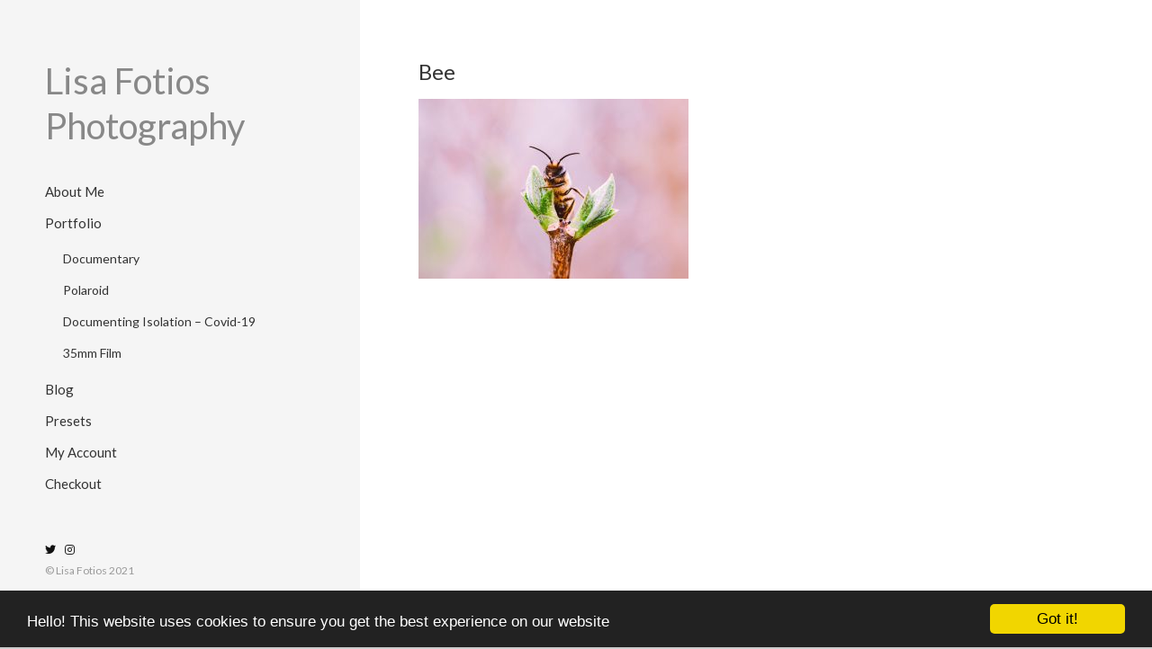

--- FILE ---
content_type: text/html; charset=utf-8
request_url: https://www.google.com/recaptcha/api2/aframe
body_size: 269
content:
<!DOCTYPE HTML><html><head><meta http-equiv="content-type" content="text/html; charset=UTF-8"></head><body><script nonce="h98NNYpzfp0LiP9jRDQVLw">/** Anti-fraud and anti-abuse applications only. See google.com/recaptcha */ try{var clients={'sodar':'https://pagead2.googlesyndication.com/pagead/sodar?'};window.addEventListener("message",function(a){try{if(a.source===window.parent){var b=JSON.parse(a.data);var c=clients[b['id']];if(c){var d=document.createElement('img');d.src=c+b['params']+'&rc='+(localStorage.getItem("rc::a")?sessionStorage.getItem("rc::b"):"");window.document.body.appendChild(d);sessionStorage.setItem("rc::e",parseInt(sessionStorage.getItem("rc::e")||0)+1);localStorage.setItem("rc::h",'1768993126294');}}}catch(b){}});window.parent.postMessage("_grecaptcha_ready", "*");}catch(b){}</script></body></html>

--- FILE ---
content_type: text/css
request_url: https://www.lisafotiosphotography.co.uk/wp-content/themes/indvanilla_1.8.5/style.css
body_size: 2025
content:
/* =STANDARD STYLES FOR ALL DEVICES
-------------------------------------------------------------- */

/* =WordPress Core
-------------------------------------------------------------- */
.alignnone {
    margin: 5px 20px 20px 0;
}

.aligncenter,
div.aligncenter {
    display: block;
    margin: 5px auto 5px auto;
}

.alignright {
    float:right;
    margin: 5px 0 20px 20px;
}

.alignleft {
    float: left;
    margin: 5px 20px 20px 0;
}

a img.alignright {
    float: right;
    margin: 5px 0 20px 20px;
}

a img.alignnone {
    margin: 5px 20px 20px 0;
}

a img.alignleft {
    float: left;
    margin: 5px 20px 20px 0;
}

a img.aligncenter {
    display: block;
    margin-left: auto;
    margin-right: auto;
}

.wp-caption {
    background: #fff;
    border: 1px solid #f0f0f0;
    max-width: 96%; /* Image does not overflow the content area */
    padding: 5px 3px 10px;
    text-align: center;
}

.wp-caption.alignnone {
    margin: 5px 20px 20px 0;
}

.wp-caption.alignleft {
    margin: 5px 20px 20px 0;
}

.wp-caption.alignright {
    margin: 5px 0 20px 20px;
}

.wp-caption img {
    border: 0 none;
    height: auto;
    margin: 0;
    max-width: 98.5%;
    padding: 0;
    width: auto;
}

.wp-caption p.wp-caption-text {
    font-size: 11px;
    line-height: 17px;
    margin: 0;
    padding: 0 4px 5px;
}

/* Text meant only for screen readers. */
.screen-reader-text {
	border: 0;
	clip: rect(1px, 1px, 1px, 1px);
	clip-path: inset(50%);
	height: 1px;
	margin: -1px;
	overflow: hidden;
	padding: 0;
	position: absolute !important;
	width: 1px;
	word-wrap: normal !important; /* Many screen reader and browser combinations announce broken words as they would appear visually. */
}

.screen-reader-text:focus {
	background-color: #eee;
	clip: auto !important;
	clip-path: none;
	color: #444;
	display: block;
	font-size: 1em;
	height: auto;
	left: 5px;
	line-height: normal;
	padding: 15px 23px 14px;
	text-decoration: none;
	top: 5px;
	width: auto;
	z-index: 100000;
	/* Above WP toolbar. */
}

	
	/* */
	
	.mza { margin:0 auto; }
	.inner1170 { max-width:1170px; }
	.inner960 { max-width:960px; }
	.inner90pc { max-width:90%; }
	.relative { position:relative; }
	.clear { clear:both; }
	body { font-family: 'Lato', sans-serif; background:#ccc; color:#333; }
	body, h1, h2, h3, h4, h5, h6, p, ul, ol, li, blockquote {
		padding:0;
		margin:0;
		line-height:1.25em!important;
	}
	h1 {
		margin:15px 0;
		font-size:40px;
	}
	h2 {
		margin:15px 0;
	}
	h3 {
		margin:30px 0 15px;
	}
	h4 {
		margin:15px 0;
	}
	h5 {
		margin:15px 0;
	}
	h6 {
		margin:15px 0;
	}
	p {
		margin:15px 0;
		font-size:16px;
	}
	li {
		font-size:16px;
	}
	ul, ol {
		padding:0 0 0 30px;
		margin:15px 0;
	}
	.center {
		text-align:center;
	}
	/* remove ios default input styles */
	/*
	input {
		-webkit-appearance: none;
		-moz-appearance: none;
		appearance: none;
	}
	*/
	.iframe-container {
		position: relative;
		padding-bottom: 56.25%;
		padding-top: 35px;
		height: 0;
		overflow: hidden;
	}
	.iframe-container iframe {
		position: absolute;
		top:0;
		left: 0;
		width: 100%;
		height: 100%;
		border:none!important;
	}
	
	
/* =OTHER
-------------------------------------------------------------- */

	.flex { display:-webkit-flex; display:flex; justify-content:space-between; align-items:stretch; flex-wrap:wrap; }
	@media screen and (min-width: 790px) {
		.flex article.left { width:65%; }
		.flex aside.right { width:30%; }
	}
	@media screen and (max-width: 789px) {
		.flex article.left { width:100%; margin:0 0 30px; }
		.flex aside.right { width:100%; }
	}
	
	/* BREAK POINTS ... */
	@media screen and (min-width: 1250px) {
		.inner { max-width:1170px; margin:0 auto; }
	}
	@media screen and (min-width: 1050px) and (max-width: 1249px) {
		.inner { max-width:960px; margin:0 auto; }
	}
	@media screen and (min-width: 790px) and (max-width: 1049px) {
		.inner { max-width:90%; margin:0 auto; }
	}
	@media screen and (min-width: 480px) and (max-width: 789px) {
		.inner { max-width:90%; margin:0 auto; }
	}
	@media screen and (max-width: 479px) {
		.inner { max-width:90%; margin:0 auto; }
	}
	
	.inner960 { max-width:960px; }
	.inner720 { max-width:720px; }
	.inner480 { max-width:480px; }
	
/* =OTHER
-------------------------------------------------------------- */

	/* site container */

	.flexy {
		display:-webkit-flex;
		display:flex;
		flex-wrap:wrap;
		justify-content:stretch;
		align-items:stretch;
		align-content:stretch;
		min-height:100vh;
	}
	
	/* header */

	header { width:400px; background:#f5f5f5; z-index:50; }
		header .inside { padding:65px 50px; }
		header .inside > h1 { margin:0 0 30px; font-weight:400; }
		header .inside > h1 > a { text-decoration:none; color:#888; }
		
	header nav.site-nav {  }
		header nav.site-nav > ul { list-style-type:none; padding:0; margin:15px 0 45px; }
			header nav.site-nav > ul > li {  }
			header nav.site-nav > ul > li > a { display:block; color:#333; padding:7.5px 0; text-decoration:none; font-size:15px; }
			header nav.site-nav > ul > li:hover > a { text-decoration:underline; }
				header nav.site-nav > ul > li > ul { list-style-type:none; padding:0 0 0 20px; margin:5px 0; }
					header nav.site-nav > ul > li {  }
					header nav.site-nav > ul > li > ul > li > a { display:block; color:#333; padding:7.5px 0; text-decoration:none; font-size:14px; }
					header nav.site-nav > ul > li > ul > li:hover > a { text-decoration:underline; }
	
	header .socials { list-style-type:none; padding:0; margin:15px 0 5px; display:-webkit-flex; display:flex; flex-wrap:wrap; }
	header .socials > li { margin-right:10px; }
	header .socials > li > a { color:#111; font-size:12px; transition:all 0.5s ease; }
	header .socials > li:hover > a { color:#888; } 
	
	header p.copyright { margin:0 0 15px; font-size:12px; color:#999; }
	
	.header-mobile,
	.header-mobile-clear { display:none; }
	
	@media screen and (max-width: 1049px) {
		
		header { position:fixed; top:80px; left:-100%; max-width:calc(100% - 20px); height:calc(100vh - 80px); transition:all 0.5s ease; overflow-y:scroll; }
		header.open { left:0; }  
		header .inside { padding:40px 20px; }
		header .inside > h1 { margin:0 0 30px; font-weight:400; font-size:30px; }
		
		.header-mobile,
		.header-mobile-clear { display:block; }
			
		.header-mobile { height:80px; background:#fff; position:fixed; width:100%; z-index:100; 
			-webkit-box-shadow: 0px 0px 10px 0px rgba(0,0,0,0.15);
			-moz-box-shadow: 0px 0px 10px 0px rgba(0,0,0,0.15);
			box-shadow: 0px 0px 10px 0px rgba(0,0,0,0.15);
		}
		.header-mobile > h1 { font-size:20px; position:absolute; left:20px; top:50%; transform:translateY(-50%); margin:0; }
		.header-mobile > h1 > a { text-decoration:none; color:#111; }
		
		.header-mobile > #menu { position:absolute; right:20px; top:50%; transform:translateY(-50%); margin:0; width:40px; height:40px; line-height:40px!important; text-align:center; background:#eee; }
		
		.header-mobile-clear { height:80px; }
	
	}
	
	header nav.site-nav ul li.current_page_item > a,
	header nav.site-nav ul li.current-menu-ancestor > a { text-decoration:underline; }
	
	
	/* cotnent */
	
	section.content { width:calc(100% - 400px); background:#fff; }
		section.content .inside { padding:65px; }
		section.content .inside > img { max-width:100%; }
		section.content .inside h1 { margin:0 0 15px; font-weight:400; font-size:24px; }
		section.content .inside li a,
		section.content .inside p a { color:#888; font-weight:bold; }
		section.content .inside li a:hover,
		section.content .inside p a:hover { color:#111; font-weight:bold; }
		
	@media screen and (max-width: 1049px) {
		
		section.content { width:100%; background:#fff; }
			section.content .inside { padding:20px; }
			
	}
	
	.wp-block-gallery .blocks-gallery-image, .wp-block-gallery .blocks-gallery-item { flex-grow:0!important; }
	.blocks-gallery-item { transition:all 0.5s ease; }
	.blocks-gallery-item:hover { opacity:0.5; }  
	
	
	input, textarea { border:1px solid #aaa; border-radius:5px; font-family: 'Lato', sans-serif!important; font-size:18px!important; padding:10px; }
	
	
	/* blog */
	
	.inside.blog { max-width:700px; }
	.inside.blog .the-posts article { margin-bottom:30px; padding-bottom:30px; border-bottom:1px solid #ccc; }
	.inside.blog .post-meta { text-transform:uppercase; font-size:13px; letter-spacing:1.5px; color:#999; }
	.inside.blog .the-posts article .post-excerpt { margin-bottom:0; }
	
div.eb-countdown-6863dce.eb-cd-wrapper { margin:30px 0 30px!important; }
	

--- FILE ---
content_type: application/javascript
request_url: https://www.lisafotiosphotography.co.uk/wp-content/themes/indvanilla_1.8.5/main.js
body_size: 465
content:
$(document).ready(function() {
	
	$("#name option").filter(function() {
	   return $(this).val() == $("#firstname").val(); 
	}).attr('selected', true);  
	
	$(document).on("change", "#name", function() {
		$("#firstname").val( this.value ); // this.value is enough for you
	}).val( $('#firstname').val() ).change(); // for pre-selection triggers
	
	$("#menu").click(function(){
		$('header').toggleClass('open');
		$('#menu').toggleClass('open');
		$('#menu i').toggleClass('fa-bars').toggleClass('fa-times');
	});
	
	$("#scroll_down").click(function (){
		//$(this).animate(function(){
			$('html, body').animate({
				scrollTop: $("ul#home_portal").offset().top -40
			}, 500);
		//});
	});
	
	$(window).scroll(function () {
		/* Check the location of each desired element */
		$('.fade-me').each(function (i) {
			var bottom_of_object = $(this).offset().top + $(this).outerHeight();
			var bottom_of_window = $(window).scrollTop() + $(window).height();
			/* If the object is completely visible in the window, fade it in */
			if (bottom_of_window > bottom_of_object) {
				$(this).animate({
					'opacity': '1',
				}, 500);
			}
		});
	});
	$(window).scroll(function () {
		/* Check the location of each desired element */
		$('.fade-me-2').each(function (i) {
			var bottom_of_object = $(this).offset().top + $(this).outerHeight();
			var bottom_of_window = $(window).scrollTop() + $(window).height();
			/* If the object is completely visible in the window, fade it in */
			if (bottom_of_window > bottom_of_object) {
				$(this).animate({
					'opacity': '1',
				}, 1000);
			}
		});
	});
	$(window).scroll(function () {
		/* Check the location of each desired element */
		$('.fade-me-3').each(function (i) {
			var bottom_of_object = $(this).offset().top + $(this).outerHeight();
			var bottom_of_window = $(window).scrollTop() + $(window).height();
			/* If the object is completely visible in the window, fade it it */
			if (bottom_of_window > bottom_of_object) {
				$(this).animate({
					'opacity': '1',
				}, 1500);
			}
		});
	});
	var offset = 0;
	var duration = 500;
	$(window).scroll(function() {
		if ($(this).scrollTop() > offset) {
			$('header').addClass('fixed');
		} else {
			$('header').removeClass('fixed');
		}
	});
	// scroll to
	$(".button1").click(function() {
		$('html, body').animate({
			scrollTop: $("#id").offset().top
		}, 1000);
	});
	$(window).scroll(function () {
		if ($(window).width() > 1400) {
			$(".parallax1").css("background-position","50% " + ($(this).scrollTop() / 2 - 50) + "px");
		} else {
			$(".parallax1").css("background-position","50% " + ($(this).scrollTop() / 2) + "px");
		}
	});
});